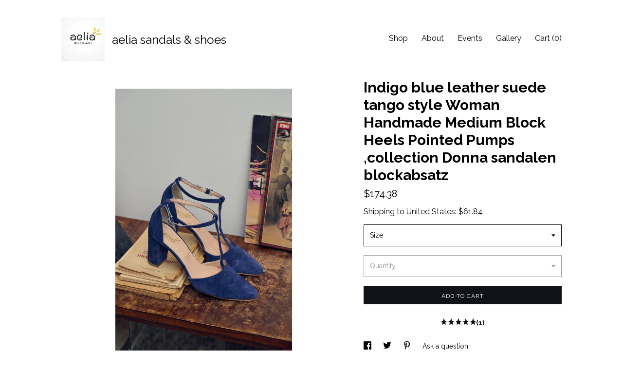

--- FILE ---
content_type: text/html; charset=UTF-8
request_url: https://www.aeliasandals.com/listing/1302135397/indigo-blue-leather-suede-tango-style
body_size: 25433
content:
<!DOCTYPE html>
<html prefix="og: http://ogp.me/ns#" lang="en">
    <head>
        <meta name="viewport" content="width=device-width, initial-scale=1, user-scalable=yes"/><meta property="content-type" content="text/html; charset=UTF-8" />
    <meta property="X-UA-Compatible" content="IE=edge" /><link rel="icon" href="https://i.etsystatic.com/9547208/r/isla/d4a89d/16831499/isla_75x75.16831499_d7805q9b.jpg" type="image/x-icon" /><meta name="description" content="*FOR US CUSTOMERS*:Import duties are already included in the shipping cost. You won’t need to pay anything extra after your purchase.Indigo blue leather suede tango style Woman Handmade Medium Block Heels Pointed Pumps ,collection Donna sandalen blockabsatz=Donna heels =handmade by us in our work" />

<meta property="og:url" content="https://www.aeliasandals.com//listing/1302135397/indigo-blue-leather-suede-tango-style" />
<meta property="og:type" content="product" />
<meta property="og:title" content="Indigo blue leather suede tango style Woman Handmade Medium Block Heels Pointed Pumps ,collection Donna sandalen blockabsatz" />
<meta property="og:description" content="*FOR US CUSTOMERS*:Import duties are already included in the shipping cost. You won’t need to pay anything extra after your purchase.Indigo blue leather suede tango style Woman Handmade Medium Block Heels Pointed Pumps ,collection Donna sandalen blockabsatz=Donna heels =handmade by us in our work" />
<meta property="og:image" content="https://i.etsystatic.com/9547208/r/il/a3bef4/4150094246/il_fullxfull.4150094246_oaf4.jpg" />
<meta property="og:site_name" content="aelia sandals & shoes " />

<meta name="twitter:card" content="summary_large_image" />
<meta name="twitter:title" content="Indigo blue leather suede tango style Woman Handmade Medium Block Heels Pointed Pumps ,collection Donna sandalen blockabsatz" />
<meta name="twitter:description" content="*FOR US CUSTOMERS*:Import duties are already included in the shipping cost. You won’t need to pay anything extra after your purchase.Indigo blue leather suede tango style Woman Handmade Medium Block Heels Pointed Pumps ,collection Donna sandalen blockabsatz=Donna heels =handmade by us in our work" />
<meta name="twitter:image" content="https://i.etsystatic.com/9547208/r/il/a3bef4/4150094246/il_fullxfull.4150094246_oaf4.jpg" /><link rel="canonical" href="https://www.aeliasandals.com/listing/1302135397/indigo-blue-leather-suede-tango-style" /><script nonce="zKFMkJiV8jZCt7lrUZl6KhiL">
    !function(e){var r=e.__etsy_logging={};r.errorQueue=[],e.onerror=function(e,o,t,n,s){r.errorQueue.push([e,o,t,n,s])},r.firedEvents=[];r.perf={e:[],t:!1,MARK_MEASURE_PREFIX:"_etsy_mark_measure_",prefixMarkMeasure:function(e){return"_etsy_mark_measure_"+e}},e.PerformanceObserver&&(r.perf.o=new PerformanceObserver((function(e){r.perf.e=r.perf.e.concat(e.getEntries())})),r.perf.o.observe({entryTypes:["element","navigation","longtask","paint","mark","measure","resource","layout-shift"]}));var o=[];r.eventpipe={q:o,logEvent:function(e){o.push(e)},logEventImmediately:function(e){o.push(e)}};var t=!(Object.assign&&Object.values&&Object.fromEntries&&e.Promise&&Promise.prototype.finally&&e.NodeList&&NodeList.prototype.forEach),n=!!e.CefSharp||!!e.__pw_resume,s=!e.PerformanceObserver||!PerformanceObserver.supportedEntryTypes||0===PerformanceObserver.supportedEntryTypes.length,a=!e.navigator||!e.navigator.sendBeacon,p=t||n,u=[];t&&u.push("fp"),s&&u.push("fo"),a&&u.push("fb"),n&&u.push("fg"),r.bots={isBot:p,botCheck:u}}(window);
</script>
        <title>Indigo blue leather suede tango style Woman Handmade Medium Block Heels Pointed Pumps ,collection Donna sandalen blockabsatz</title>
    <link rel="stylesheet" href="https://www.etsy.com/ac/sasquatch/css/custom-shops/themes/trellis/main.2ee84c9600b38b.css" type="text/css" />
        <style id="font-style-override">
    @import url(https://fonts.googleapis.com/css?family=Raleway:400,700);

    body, .btn, button {
        font-family: 'Raleway';
    }

    h1, .h1, h2, .h2, h3, .h3, h4,
    .h4, h5, .h5, h6, .h6 {
        font-family: 'Raleway';
        font-weight: 700;
    }

    strong, .strong {
        font-weight: 700;
    }

    .primary-font {
        font-family: 'Raleway';
    }

    .secondary-font {
        font-family: 'Raleway';
    }

</style>
        <style id="theme-style-overrides"> .compact-header .nav-toggle .patty, .compact-header .nav-toggle:before, .compact-header .nav-toggle:after {  background: #000000; } .compact-header .nav-wrapper, .compact-header nav {  background: #FFFFFF; } body, .shop-sections-nav .shop-sections-menu ul, .header .site-search .search {  background: #FFFFFF; } .header .site-search .search::after {  border-bottom-color: #FFFFFF; } body, a, .cart-trigger, .search-trigger, .featured-listings .featured-listings-slide .listing-details, .reviews .anchor-destination {  color: #000000; } .btn {  background: #0F1217;  border-color: #0F1217;  color: #ffffff; } .btn:hover {  background: #0F1217; } footer .divider {  border: none; } .listing-tabs .tab-triggers .tab-selected {  color: #0F1217;  border-color: #0F1217; } .dot-indicators .slick-active button {  background: #0F1217;  border-color: #0F1217; } .dot-indicators button {  background: #000000; } .page-link.selected {  color: #0F1217;  border-bottom: 1px solid #000; } .listing-description a, .tab-content a, .shipping-locale a, .cart .cart-shipping-total a:hover, .eu-dispute-content a, .reviews.anchor a {  color: #0F1217; } .post-date > * {  background: #FFFFFF; } .post-tags .post-tag {  background: #0F1217;  color: #ffffff; } .pattern-blog.post-page .related-links a, .btn-link {  background: #FFFFFF;  color: #000000; } .tab-content .eu-dispute-trigger-link {  color: #0F1217; } .announcement {  background: #0F1217;  color: #ffffff; } .module-event-item {  border-color: #0F1217; }</style>
        
    </head>
    <body class="cart-dropdown" data-nnc="3:1769316972:2aV54FYLBXYEhzCoJDTY77waxfKt:52d93cf5a576bd3485ae02920784fcc59039de941644ed3c66577556e5765c76" itemscope itemtype="http://schema.org/LocalBusiness">
        
        <div class="content-wrapper">

    <header>
    <div class="full-header header left-brand-right-nav
    title-and-icon
    
    
            
            has-icon
        
    ">
        <div class=" col-group">
            <div class="col-xs-6 primary-font">
                        <a class="branding" href="/">
                            <div class="region region-global" data-region="global">
    <div class="module pages-module module-shop-icon module-0 " data-module="shop-icon">
        <div class="module-inner" data-ui="module-inner">
            <img class="shop-icon" alt="" src="//i.etsystatic.com/9547208/r/isla/d4a89d/16831499/isla_75x75.16831499_d7805q9b.jpg" srcset="//i.etsystatic.com/9547208/r/isla/d4a89d/16831499/isla_fullxfull.16831499_d7805q9b.jpg 720w,//i.etsystatic.com/9547208/r/isla/d4a89d/16831499/isla_500x500.16831499_d7805q9b.jpg 500w,//i.etsystatic.com/9547208/r/isla/d4a89d/16831499/isla_360x360.16831499_d7805q9b.jpg 360w,//i.etsystatic.com/9547208/r/isla/d4a89d/16831499/isla_280x280.16831499_d7805q9b.jpg 280w,//i.etsystatic.com/9547208/r/isla/d4a89d/16831499/isla_180x180.16831499_d7805q9b.jpg 180w,//i.etsystatic.com/9547208/r/isla/d4a89d/16831499/isla_140x140.16831499_d7805q9b.jpg 140w,//i.etsystatic.com/9547208/r/isla/d4a89d/16831499/isla_75x75.16831499_d7805q9b.jpg 75w" />
        </div>
    </div>
</div>
                            <div class="region region-global" data-region="global">
    <div class="module pages-module module-shop-name module-183292340654 " data-module="shop-name">
        <div class="module-inner" data-ui="module-inner">
            <span class="module-shop-name-text shop-name" data-ui="text" itemprop="name">
    aelia sandals &amp; shoes 
</span>
        </div>
    </div>
</div>
                        </a>
            </div>

            <div class="col-xs-6">
                <ul class="nav">
                    
<li>
    <a href="/shop" >
        Shop
    </a>
</li>
                    
                    
<li>
    <a href="/about" >
        About
    </a>
</li>
                    
<li>
    <a href="/events" >
        Events
    </a>
</li>
                    
<li>
    <a href="/gallery" >
        Gallery
    </a>
</li>

                    
                    <li class="nav-cart">                
                        <a href="#" data-module="cart-trigger" class="cart-trigger">
                            Cart (<span data-ui="cart-count">0</span>)
                        </a>
                    </li>
                    
                </ul>
            </div>
        </div>
    </div>
    
    <div data-module="hamburger-nav" class="compact-header title-and-icon
    
    
            
            has-icon
        
    ">
    <div class="nav-wrapper">
        <div class="col-group">
            <div class="col-xs-12">
                <button aria-label="toggle navigation" class="nav-toggle" data-ui="toggle">
                    <div class="patty"></div>
                </button>

                <div class="cart-trigger-wrapper">
                    <button data-module="cart-trigger" class="ss-etsy ss-cart cart-trigger" aria-label="Cart">
                        <span class="cart-count" data-ui="cart-count">0</span>
                    </button>
                </div>

                <div class="branding primary-font">
                    
                     <h2 class="h2 logo"> 
                                <a href="/">
            <div class="logo-image-and-title-container">
                <div class="logo-image-container">
                        <div class="region region-global" data-region="global">
    <div class="module pages-module module-shop-icon module-0 " data-module="shop-icon">
        <div class="module-inner" data-ui="module-inner">
            <img class="shop-icon" alt="" src="//i.etsystatic.com/9547208/r/isla/d4a89d/16831499/isla_75x75.16831499_d7805q9b.jpg" srcset="//i.etsystatic.com/9547208/r/isla/d4a89d/16831499/isla_fullxfull.16831499_d7805q9b.jpg 720w,//i.etsystatic.com/9547208/r/isla/d4a89d/16831499/isla_500x500.16831499_d7805q9b.jpg 500w,//i.etsystatic.com/9547208/r/isla/d4a89d/16831499/isla_360x360.16831499_d7805q9b.jpg 360w,//i.etsystatic.com/9547208/r/isla/d4a89d/16831499/isla_280x280.16831499_d7805q9b.jpg 280w,//i.etsystatic.com/9547208/r/isla/d4a89d/16831499/isla_180x180.16831499_d7805q9b.jpg 180w,//i.etsystatic.com/9547208/r/isla/d4a89d/16831499/isla_140x140.16831499_d7805q9b.jpg 140w,//i.etsystatic.com/9547208/r/isla/d4a89d/16831499/isla_75x75.16831499_d7805q9b.jpg 75w" />
        </div>
    </div>
</div>
                </div>
                    <div class="region region-global" data-region="global">
    <div class="module pages-module module-shop-name module-183292340654 " data-module="shop-name">
        <div class="module-inner" data-ui="module-inner">
            <span class="module-shop-name-text shop-name" data-ui="text" itemprop="name">
    aelia sandals &amp; shoes 
</span>
        </div>
    </div>
</div>
            </div>
        </a>


                     </h2> 
                    
                </div>
            </div>
        </div>
        <nav>
            <ul>

                
<li>
    <a href="/shop" >
        Shop
    </a>
</li>
                
                
<li>
    <a href="/about" >
        About
    </a>
</li>
                
<li>
    <a href="/events" >
        Events
    </a>
</li>
                
<li>
    <a href="/gallery" >
        Gallery
    </a>
</li>

                
                    
<li>
    <a href="/contact-us" >
        Contact Us
    </a>
</li>            </ul>
        </nav>
    </div>

    <div class="blocker" data-ui="toggle"></div>
</div>
</header>
    <div class="col-group">
        <div class="col-xs-12 col-md-7">
                <div data-ui="stacked-images" class="image-carousel stacked-images">
    <div data-ui="slides">
            <img src="https://i.etsystatic.com/9547208/r/il/a3bef4/4150094246/il_fullxfull.4150094246_oaf4.jpg" data-ui="slide" class="listing-image zoom-image  clickable " alt="gallery photo"/>
            <img src="https://i.etsystatic.com/9547208/r/il/a6e124/4150092042/il_fullxfull.4150092042_tzwq.jpg" data-ui="slide" class="listing-image zoom-image  clickable " alt="gallery photo"/>
            <img src="https://i.etsystatic.com/9547208/r/il/0074e4/4197748251/il_fullxfull.4197748251_g6pu.jpg" data-ui="slide" class="listing-image zoom-image  clickable " alt="gallery photo"/>
            <img src="https://i.etsystatic.com/9547208/r/il/c0ff63/4150092256/il_fullxfull.4150092256_pp7p.jpg" data-ui="slide" class="listing-image zoom-image  clickable " alt="gallery photo"/>
            <img src="https://i.etsystatic.com/9547208/r/il/431cc5/3872374601/il_fullxfull.3872374601_l3j3.jpg" data-ui="slide" class="listing-image zoom-image  clickable " alt="gallery photo"/>
            <img src="https://i.etsystatic.com/9547208/r/il/95051b/3359592862/il_fullxfull.3359592862_ce3s.jpg" data-ui="slide" class="listing-image zoom-image  clickable " alt="gallery photo"/>
    </div>
</div>

        </div>

        <div class="col-xs-12 col-md-5">
            <div class="listing-purchase-box mb-xs-3" data-module="listing-purchase-box">
    <h1 class="listing-title">
    Indigo blue leather suede tango style Woman Handmade Medium Block Heels Pointed Pumps ,collection Donna sandalen blockabsatz
</h1><p class="listing-price">
    <span>
                <span data-ui="base-price">$174.38</span>

    </span>
</p>

    <img height="1" width="1" id="fb-view-content" data-title="Indigo blue leather suede tango style Woman Handmade Medium Block Heels Pointed Pumps ,collection Donna sandalen blockabsatz" style="display:none" src="https://www.facebook.com/tr?id=&amp;ev=ViewContent&amp;cd[currency]=USD&amp;cd[value]=174.38&amp;cd[content_name]=Indigo blue leather suede tango style Woman Handmade Medium Block Heels Pointed Pumps ,collection Donna sandalen blockabsatz"/>
                <div class="shipping-locale" data-module="shipping-trigger">
        <div class="shipping-locale-details " data-ui="shipping-locale-details">
            <span>Shipping to </span>
            <a href="#" data-ui="shipping-country">United States</a>:
            <span data-ui="free-shipping" class="hidden">Free</span>
            <span data-ui="shipping-cost">$61.84</span>
        </div>

    </div>
        <form data-ui="form">
    <div data-ui="variation-selects">
        <div class="custom-select" data-variation-select data-ui="custom-select" data-selected-prefix="Size: " data-error-text="Please select an option">
    <div class="custom-select-label"><br></div>
    <div class="caret"></div>

    <select name="listing_variation_id">
        <option value="" selected>
            Size
        </option>
        <option value="2854729262">
            5 US - 36 EU women&#039;s
        </option>
        <option value="2854729264">
            6 US -37 EU women&#039;s
        </option>
        <option value="2873331199">
            7 US - 38 EU women&#039;s
        </option>
        <option value="2873331201">
            8 US -39 EU women&#039;s
        </option>
        <option value="2854729266">
            9 US - 40 EU women&#039;s
        </option>
        <option value="2873331203">
            10 US - 41 EU women&#039;s
        </option>
    </select>
</div>
<div class="custom-select disabled" data-variation-select data-ui="custom-select" data-selected-prefix="Quantity: " data-error-text="Please select a quantity">
    <div class="custom-select-label"><br></div>
    <div class="caret"></div>

    <select name="quantity" disabled>
        <option value="">
            Quantity
        </option>
        <option value="1">
            1
        </option>
        <option value="2">
            2
        </option>
        <option value="3">
            3
        </option>
        <option value="4">
            4
        </option>
        <option value="5">
            5
        </option>
        <option value="6">
            6
        </option>
        <option value="7">
            7
        </option>
        <option value="8">
            8
        </option>
        <option value="9">
            9
        </option>
    </select>
</div>


<input name="offeringId" type="hidden" value="" />
    </div>


    <div class="error-message hidden" data-ui="error-message" data-cart-error-msg="There was a cart error." data-multiple-errors-msg="Please select from the available options" data-generic-error="There was an error changing your options. Please try again in a few minutes." data-zero-inventory-error-msg="Sorry, this item has sold."></div>



    <div class="actions">
        <button type="submit" class="btn btn-primary"
                              data-ui="submit-button">
            <span data-ui="loading-indicator" class="spinner spinner-submit">
                <span>Loading</span>
            </span>

            <span>
                Add to cart
            </span>
        </button>
    </div>

    <input name="listingId" type="hidden" value="1302135397" />
</form>

        <div class="reviews anchor">
        <a href="#reviews-module" data-ui="reviews-anchor" class="anchor-flex">
            <div class="stars" itemprop="aggregateRating" itemscope itemtype="http://schema.org/AggregateRating">
    <span itemprop="ratingValue">
        <div data-rating="1" class="rating lit">
            <span class="ss-star"></span>
        </div>
        <div data-rating="2" class="rating lit">
            <span class="ss-star"></span>
        </div>
        <div data-rating="3" class="rating lit">
            <span class="ss-star"></span>
        </div>
        <div data-rating="4" class="rating lit">

            <span class="ss-star"></span>
        </div>
        <div data-rating="5" class="rating lit">
            <span class="ss-star"></span>
        </div>
    </span>
</div>
            <h3 class="heading">(1)</h3>
        </a>
    </div>
</div>
                <div data-module="share" class="listing-share">
        <ul>
                <li>
                    <a href="#" aria-label="social media share for  facebook" data-url="//www.facebook.com/sharer.php?&u=https%3A%2F%2Fwww.aeliasandals.com%2F%2Flisting%2F1302135397%2Findigo-blue-leather-suede-tango-style&t=Indigo+blue+leather+suede+tango+style+Woman+Handmade+Medium+Block+Heels+Pointed+Pumps+%2Ccollection+Donna+sandalen+blockabsatz" data-ui="share-link" data-popup-height="400" data-popup-width="600">
                        <span class="ss-icon ss-facebook" ></span>
                    </a>
                </li>
                <li>
                    <a href="#" aria-label="social media share for  twitter" data-url="//twitter.com/intent/tweet?status=Indigo+blue+leather+suede+tango+style+Woman+Handmade+Medium+Block+Heels+Pointed+Pumps+%2Ccollection+Donna+sandalen+blockabsatz+https%3A%2F%2Fwww.aeliasandals.com%2F%2Flisting%2F1302135397%2Findigo-blue-leather-suede-tango-style" data-ui="share-link" data-popup-height="400" data-popup-width="600">
                        <span class="ss-icon ss-twitter" ></span>
                    </a>
                </li>
                <li>
                    <a href="#" aria-label="social media share for  pinterest" data-url="//www.pinterest.com/pin/create/button/?url=https%3A%2F%2Fwww.aeliasandals.com%2F%2Flisting%2F1302135397%2Findigo-blue-leather-suede-tango-style&media=https%3A%2F%2Fi.etsystatic.com%2F9547208%2Fr%2Fil%2Fa3bef4%2F4150094246%2Fil_fullxfull.4150094246_oaf4.jpg&description=Indigo+blue+leather+suede+tango+style+Woman+Handmade+Medium+Block+Heels+Pointed+Pumps+%2Ccollection+Donna+sandalen+blockabsatz" data-ui="share-link" data-popup-height="600" data-popup-width="800">
                        <span class="ss-icon ss-pinterest" ></span>
                    </a>
                </li>
                <li>
                    <a href="#" data-module="convo-trigger" data-convo-trigger-location="purchase-box" class="" >
    Ask a question
</a>
                </li>
        </ul>
    </div>
                <div data-module="tabs" class="listing-tabs">
        <ul class="tab-triggers">
            <li>
                <a href="#" data-ui="tab-trigger" class="tab-selected">
                    Details
                </a>
            </li>
            <li>
                <a href="#" data-ui="tab-trigger">
                    Shipping &amp; Policies
                </a>
            </li>
        </ul>

        <div class="tab-contents">
            <div data-ui="tab-content" class="tab-content">
                    <div data-module="listing-description">
        <p>
            *FOR US CUSTOMERS*:<br>Import duties are already included in the shipping cost. You won’t need to pay anything extra after your purchase.<br><br>Indigo blue leather suede tango style Woman Handmade Medium Block Heels Pointed Pumps ,collection Donna sandalen blockabsatz<br>=Donna heels =<br>handmade by us in our workshop in Greece<br>These heels are perfect for any occasion<br>perfect also for a wedding<br> We are  sure you are going to love with them !<br>* 8 cm  wrapped heels<br> these high quality handmade suede pumps are available in any color you can imagine<br>just send me a message to create your  shoes of your dreams<br><br><br> DETAILS<br>* velvet or leather upper<br>* Leather lining<br>* 8 cm wrapped heel<br>* Pointed toe<br><br><br>PLEASE NOTE: actual color may vary from the picture due to computer settings.<br><br>Please contact us for more info/photos at your convenience.<br><br>Sizes Available<br>US / UK / EU<br><br>US 5/ UK 3/ EU 36<br>US 6/ UK 4/ EU 37<br>US 7/ UK 5/ EU 38<br>US 8/ UK 6/ EU 39<br>US 9/ UK 7/ EU 40<br>US 10/ UK 8/ EU 41<br>US 11/UK9/EU 42<br><br>feel free to contact with me If you having hard time with the size.Just send me a convo with the length of your foot in cm and I will do the match for you!!<br>Follow this procedure to help us choose the right size for you.<br><br>photos with dimensions help to choose the correct size<br><br>thank you for visit my shop.<br>aelia<br>Handmade in a clean workshop, by healthy people COVID-19 FREE<br><br>Returns<br><br>We accept returns and exchanges in its original unused conditions, with its packaging, if the item is returned no more than 14 days after delivery date. The cost of returning merchandise is your responsibility. Please use a trackable delivery method with insurance for your return. We are not responsible for items lost. To complete your return, we require a receipt or proof of purchase. There are certain situations where only partial refunds are granted: (if applicable)* Any item not in its original condition, is damaged or missing parts for reasons not due to our error.   <br>we dont accept returns in sales products and costum made orders<br><br>Returns from the USA and out of Europe<br>If you wish to return your order from the USA, please kindly note:<br>Return shipping costs are the responsibility of the buyer.<br>All returns must be shipped exclusively via FedEx. Unfortunately, we cannot accept returns sent with any other courier.<br>I can provide you with a FedEx return label at the fixed cost of €50.<br>Alternatively, you are welcome to contact FedEx directly to request a return quote yourself. If you choose this option, please let me know in advance so I can provide you with all the necessary customs and shipping details to ensure smooth clearance in Greece.<br>In all cases, it is essential that you:<br>Include all the original shipping documents inside the parcel.<br>Attach one copy clearly on the outside of the box.<br>Notify me with the tracking number immediately after shipping so I can arrange the re-importation process with Greek customs.<br>Thank you very much for your understanding and cooperation.<br>Warm regards,<br>Giota<br>Aelia Greek Sandals
        </p>
    </div>
            </div>

            <div data-ui="tab-content" class="tab-content tab-content-hidden">
                    <div class="structured-policy-page">
    <div class="structured-policies">
                <div class="structured-policy-section">
            <h3>Shipping from Greece</h3>

<h4>Processing time</h4>
    <p>1-2 weeks</p>

    <h4>Estimated shipping times</h4>

    <ul class="estimate-list">
                <li>
                    Canada : 4 - 8 business days
                </li>
                <li>
                    United States : 3 - 6 business days
                </li>
                <li>
                    North America : 4 - 6 business days
                </li>
                <li>
                    Europe : 1 - 3 business days
                </li>
                <li>
                    Australia, New Zealand and Oceania : 3 - 5 business days
                </li>
                <li>
                    Asia Pacific : 4 - 10 business days
                </li>
    </ul>
    <p>I'll do my best to meet these shipping estimates, but can't guarantee them. Actual delivery time will depend on the shipping method you choose.</p>

    <h4>Customs and import taxes</h4>
    <p>Buyers are responsible for any customs and import taxes that may apply. I'm not responsible for delays due to customs.</p>
</div>
        <div class="structured-policy-section">
    <h3>Payment Options</h3>
    <div class="b pb-xs-2 secure-options no-subheader">
        <span class="ss-etsy secure-lock ss-lock pr-xs-1"></span>Secure options
    </div>
    <ul class="payment-types">
        <li class="dc-icon-list">
            <span class="dc-payment-icon pi-visa"></span>
        </li>
        <li class="dc-icon-list">
            <span class="dc-payment-icon pi-mastercard"></span>
        </li>
        <li class="dc-icon-list">
            <span class="dc-payment-icon pi-amex"></span>
        </li>
        <li class="dc-icon-list">
            <span class="dc-payment-icon pi-discover"></span>
        </li>
        <li class="dc-icon-list">
            <span class="dc-payment-icon pi-paypal"></span>
        </li>
        <li class="dc-icon-list">
            <span class="dc-payment-icon pi-apple-pay"></span>
        </li>
        <li class="dc-icon-list">
            <span class="dc-payment-icon pi-sofort"></span>
        </li>
        <li class="dc-icon-list">
            <span class="dc-payment-icon pi-ideal"></span>
        </li>
        <li class="dc-icon-list text-gray-lighter text-smaller">
            <span class="dc-payment-icon pi-giftcard mr-xs-1"></span> <span class="text-smaller">Accepts Etsy gift cards </span>
        </li>
</ul>
</div>        <div class="structured-policy-section">
    <h3>Returns & Exchanges</h3>


        <h4>I gladly accept returns and exchanges</h4>
        <p>Just contact me within: 14 days of delivery</p>

        <p>Ship items back to me within: 21 days of delivery</p>


    <h4>I don't accept cancellations</h4>
    <p>But please contact me if you have any problems with your order.</p>

            <h4>The following items can't be returned or exchanged</h4>
            <p>Because of the nature of these items, unless they arrive damaged or defective, I can't accept returns for:</p>
            <ul class="bullet-points">
                        <li>Custom or personalized orders</li>
                        <li>Perishable products (like food or flowers)</li>
                        <li>Digital downloads</li>
                        <li>Intimate items (for health/hygiene reasons)</li>
                        <li>Items on sale</li>
            </ul>

            <h4>Conditions of return</h4>
            <p>Buyers are responsible for return shipping costs. If the item is not returned in its original condition, the buyer is responsible for any loss in value.</p>

</div>
        <div class="structured-policy-section">
    <h3>Privacy policy</h3>
    <p class="no-subheader">This Privacy Policy describes how and when I collect, use, and share information when you purchase an item from me, contact me, or otherwise use my services through Etsy.com. This Privacy Policy does not apply to the practices of Etsy or any third party services you access through Etsy. You can reference the Etsy Privacy Policy to learn more about its privacy practices.<br />
<br />
► Information I Collect:<br />
To fulfil your order, you must provide me with certain information (which you authorized Etsy to provide to me), such as your name, email address, postal address, payment information, and the details of the product that you’re ordering. You may also choose to provide me with additional personal information (for a custom order of jewelry, for example), if you contact me directly. <br />
<br />
► Why I Need Your Information and How I Use It:<br />
I rely on a number of legal bases to collect, use, and share your information, including:<br />
● as needed to provide my services, such as when I use your information to fulfil your order, to settle disputes, or to provide customer support;<br />
● when you have provided your affirmative consent, which you may revoke at any time, such as by signing up for my mailing list;<br />
● as necessary for the purpose of my legitimate interests, such as 1) providing and improving my services. I use your information to provide the services you requested and in my legitimate interest to improve my services; and 2) Compliance with the Etsy Seller Policy and Terms of Use. I use your information as necessary to comply with my obligations under the Etsy Seller Policy and Terms of Use.<br />
<br />
► Information Sharing and Disclosure:<br />
Information about my customers is important to my business. I share your personal information for very limited reasons and in limited circumstances, as follows:<br />
● Etsy. I share information with Etsy as necessary to provide you my services and comply with my obligations under both the Etsy Seller Policy and Etsy Terms of Use.<br />
● Service providers. I engage certain trusted third parties to perform functions and provide services to my shop, such as post services and delivery companies.( hellenic post or dhl ) I will share your personal information with these third parties, but only to the extent necessary to perform these services.<br />
● Compliance with laws. I may collect, use, retain, and share your information if I have a good faith belief that it is reasonably necessary to: (a) respond to legal process or to government requests; (b) enforce my agreements, terms and policies; (c) prevent, investigate, and address fraud and other illegal activity, security, or technical issues; or (d) protect the rights, property, and safety of my customers, or others.<br />
<br />
► Data Retention:<br />
I retain your personal information only for as long as necessary to provide you with my services and as described in my Privacy Policy. However, I may also be required to retain this information to comply with my legal and regulatory obligations, to resolve disputes, and to enforce my agreements. I generally keep your data for the following time period: 4 years. <br />
<br />
► Transfers of Personal Information Outside the EU:<br />
I may store and process your information through third-party hosting services, in the US and other jurisdictions, such as Google Cloud, which is Privacy Shield certified. <br />
<br />
► Your Rights:<br />
You have a number of rights in relation to your personal information:<br />
● Access. You may have the right to access and receive a copy of the personal information I hold about you by contacting me using the contact information below.<br />
● Change, restrict, delete. You may also have rights to change, restrict my use of, or delete your personal information. Absent exceptional circumstances (like where I am required to store data for legal reasons) I will generally delete your personal information upon request.<br />
<br />
► How to Contact Me:<br />
If you have any questions or concerns, you may contact me at aeliagreeksandals1@gmail.com</p>
    <ul class="bullet-points">
    </ul>
</div>
            <div class="structured-policy-section structured-faqs">
        <h3>Frequently Asked Questions</h3>
                    <h4>Wholesale availability</h4>
                    <p>Yes , please contact</p>
                    <h4>Returns and exchange details</h4>
                    <p>We want you to love what you have purchased at aelia<br />
We will gladly accept returns of unworn, unwashed, undamaged or defective merchandise for EXCHANGES ONLY within 14 days of original purchase. While we understand shoes need to be tried on, we advice you to try on shoes on carpet area and with clean foot. We will ONLY accept return item in original clean condition and accompanied by original invoice and tags MUST be attached (NO EXCEPTION). <br />
All  products are FINAL SALE (No exception).<br />
Shipping fees (25$) are NOT refundable & customers are responsible for return shipping.<br />
Please contact us for more detailed exchange instructions.<br />
Unclaimed parcels returned to seller, will not be refunded and an additional <br />
thank you for your support</p>
                    <h4>if i need to return my order ?</h4>
                    <p>*contact with me in 7 days of delivery<br />
*return in this address:<br />
Aelia <br />
Alexiou fotios<br />
k.Varnali 2<br />
Acharnes <br />
13671<br />
Greece <br />
+30 6955824134<br />
<br />
This is important <br />
note to package :RETURN TO SELLER with no value  <br />
<br />
INTERNATIONAL ORDERS ONLY:<br />
<br />
1) WE ACCEPT RETURNS ONLY WITH DHL<br />
<br />
2) Please return and ship the incorrect size shoes to us 7 days from the date of exchange request. This means, package will need to be postmarked within 7 business days of return request date. When shoes are received, we will process a refund (shipping fee is NON-REFUNDABLE). You will also be responsible for return shipping.</p>
                    <h4>free shipping and returns</h4>
                    <p>if you order with free shipping offer and you would like to return the shoes, we must keep shipping fees (25$) from refund.</p>
    </div>
    </div>
</div>
            </div>
        </div>
    </div>
            <div data-module="reviews" class="reviews"
     data-offset="0" data-limit="5" data-shop-id="9547208" data-listing-id="1302135397">
    <div class="review-header">
        <a class="anchor-destination" name="reviews-module">
            <h3 class="heading">Reviews (1)</h3>
        </a>
        <div class="review-average">
            <h3 class="heading">Average:</h3>
            <div class="stars" itemprop="aggregateRating" itemscope itemtype="http://schema.org/AggregateRating">
    <span itemprop="ratingValue">
        <div data-rating="1" class="rating lit">
            <span class="ss-star"></span>
        </div>
        <div data-rating="2" class="rating lit">
            <span class="ss-star"></span>
        </div>
        <div data-rating="3" class="rating lit">
            <span class="ss-star"></span>
        </div>
        <div data-rating="4" class="rating lit">

            <span class="ss-star"></span>
        </div>
        <div data-rating="5" class="rating lit">
            <span class="ss-star"></span>
        </div>
    </span>
</div>
        </div>
    </div>
    <div data-ui="review-list">
        <div  itemprop="review" itemscope itemtype="http://schema.org/Review" class="review" data-ui="review">
    <div class="col-group col-flush">
        <div class="col-xs-5 align-left">
            <div class="stars">
                <span itemprop="ratingValue">
                    <div data-rating="1" class="rating lit">
                        <span class="ss-star" title="Disappointed"></span>
                    </div>
                    <div data-rating="2" class="rating lit">
                        <span class="ss-star" title="Not a fan"></span>
                    </div>
                    <div data-rating="3" class="rating lit">
                        <span class="ss-star" title="It's okay"></span>
                    </div>
                    <div data-rating="4" class="rating lit">

                        <span class="ss-star" title="Like it"></span>
                    </div>
                    <div data-rating="5" class="rating lit">
                        <span class="ss-star" title="Love it"></span>
                    </div>
                </span>
            </div>
        </div>
        <div class="col-xs-7 align-right">
            <div itemprop="datePublished" content="">
                <p class="date"> Nov 17, 2023 </p>
            </div>
        </div>
    </div>
    <div class="appreciation-photo">
        <p itemprop="reviewBody" class="review-text">Gefällt mir außergewöhnlich gut. Super.</p>
    </div>
    <div class="byline">
        <img src="https://i.etsystatic.com/site-assets/images/avatars/default_avatar.png?width=75" width="25" height="25" class="avatar-img" />
        <p itemprop="author" class="reviewer-name">Michaela</p>
    </div>
    <br/>
</div>
    </div>
</div>
        </div>
    </div>
</div>

<footer data-module="footer">
        <div class="email-subscribe-wrapper">
    <form class="email-subscribe-input-group subscribe-form-group col-centered" data-module="mailchimp-subscribe-form">
        <div class="input-group-body">
            <input type="text" name="email" class="subscribe-input-body" placeholder="Sign up for email updates" />
        </div>
        <div class="input-group-btn">
            <input type="submit" value="Subscribe" class="subscribe-btn btn secondary-font" />
            <input type="hidden" name="shop_id" value="9547208" />
            <input type="hidden" name="list_id" value="4798d4474e" />
        </div>
        <div class="subscribe-notifications">
            <div class="error-label hidden">Please enter a valid email address</div>
            <div name="email-subscription-success" class="header success-text">Thanks for signing up!</div>
            <div name="email-subscription-fail" class="header failure-text">Hmm. We can't subscribe you right now. Please try again later.</div>
        </div>
    </form>
</div>

    <div class="content-wrapper">
        <div class="col-group">
            <div class="col-xs-12">
                <div class="divider"></div>
            </div>

            <div class="col-xs-12 col-md-3">
                <div class="footer-section">
                    <h3 class="truncated">aelia sandals &amp; shoes </h3>
                </div>
            </div>

            <div class="col-xs-12 col-md-3">
                <div class="footer-section">
                    <h3 class="heading">
                        Navigate
                    </h3>
                    <nav>
                        <ul>
                            
<li>
    <a href="/shop" >
        Shop
    </a>
</li>
                            
                            
<li>
    <a href="/about" >
        About
    </a>
</li>
                            
<li>
    <a href="/policy" >
        Shipping and Policies
    </a>
</li>
                            
<li>
    <a href="/contact-us" >
        Contact Us
    </a>
</li>
                            
<li>
    <a href="/events" >
        Events
    </a>
</li>
                            
<li>
    <a href="/gallery" >
        Gallery
    </a>
</li>
                            
                        </ul>
                    </nav>
                </div>
            </div>

            <div class="col-xs-12 col-md-3">
                    <h3 class="heading">
                        Elsewhere
                    </h3>

                    <nav>
                        <ul>
                                <li>
                                    <a href="http://www.facebook.com/aelia.greek.handmade.sandals" target="_blank">
                                        Facebook
                                    </a>
                                </li>
                                <li>
                                    <a href="https://www.instagram.com/aeliagreeksandals/?hl=el" target="_blank">
                                        Instagram
                                    </a>
                                </li>
                        </ul>
                    </nav>
            </div>

            <div class="col-xs-12 col-md-3">
                <div class="footer-section footer-fine-print">
                    <h3 class="heading">
                        Fine Print
                    </h3>
                    <ul>
                        <li>
                            All rights reserved
                        </li>
                        <li class="break-long">
                            &copy; 2026 aelia sandals &amp; shoes 
                        </li>
                        <li class="footer-powered">
                            <a href="https://www.etsy.com/pattern?ref=aeliasandals-pwrdby" target="_blank" data-no-preview-hijack>
                                Powered by Etsy
                            </a>
                        </li>
                    </ul>
                </div>
            </div>
        </div>
    </div>
</footer>

    <div data-module="cart" class="cart" role="dialog">
        <div class="store-cart-container" data-ui="cart-box" tabindex="0">
            <div class="store-cart-box">
                <div class="cart-header">
                        <span class="item-count">0 items in your cart</span>
                    <button class="close-cart" data-ui="close-cart" aria-label="Close">Close</button>
                    <button class="close-cart-x-button" data-ui="close-cart" aria-label="Close"> <span class="close-cart-x-icon"></span> </button>
                </div>

                <div class="cart-content clearfix" data-ui="cart-content">
                        <div class="cart-empty">
                            <h3>Keep shopping! :)</h3>
                        </div>
                </div>

            </div>
        </div>
    </div>
 <div class="impressum-form-container">
    <div class="impressum impressum-form" data-ui="impressum">
        <div class="inner-container">
            <div class="impressum-header">
                <h3>Legal imprint</h3>
                <div class="impressum-content" data-ui="impressum-content"></div>
            </div>
             <div class="impressum-close-btn form-button-container">
                <button class="btn" data-ui="impressum-close-btn">
                    <span class="btn-text">Close</span>
                </button>
            </div>
        </div>
    </div>
</div>
    <div data-ui="zoom" data-module="zoom" class="zoom-listing-carousel dot-indicators">
        <div data-ui="zoom-flag" class="zoom-flag"></div>
        <div class="zoom-share">
            <div data-module="share">
                <span class="share-text"> Share </span>
                    <a class="ss-icon" aria-label="social media share for  facebook" data-url="//www.facebook.com/sharer.php?&u=https%3A%2F%2Fwww.aeliasandals.com%2F%2Flisting%2F1302135397%2Findigo-blue-leather-suede-tango-style&t=Indigo+blue+leather+suede+tango+style+Woman+Handmade+Medium+Block+Heels+Pointed+Pumps+%2Ccollection+Donna+sandalen+blockabsatz" target="_blank" data-ui="share-link" data-popup-height="400" data-popup-width="600">
                        <span class="ss-icon ss-facebook"></span>
                    </a>
                    <a class="ss-icon" aria-label="social media share for  twitter" data-url="//twitter.com/intent/tweet?status=Indigo+blue+leather+suede+tango+style+Woman+Handmade+Medium+Block+Heels+Pointed+Pumps+%2Ccollection+Donna+sandalen+blockabsatz+https%3A%2F%2Fwww.aeliasandals.com%2F%2Flisting%2F1302135397%2Findigo-blue-leather-suede-tango-style" target="_blank" data-ui="share-link" data-popup-height="400" data-popup-width="600">
                        <span class="ss-icon ss-twitter"></span>
                    </a>
                    <a class="ss-icon" aria-label="social media share for  pinterest" data-url="//www.pinterest.com/pin/create/button/?url=https%3A%2F%2Fwww.aeliasandals.com%2F%2Flisting%2F1302135397%2Findigo-blue-leather-suede-tango-style&media=https%3A%2F%2Fi.etsystatic.com%2F9547208%2Fr%2Fil%2Fa3bef4%2F4150094246%2Fil_fullxfull.4150094246_oaf4.jpg&description=Indigo+blue+leather+suede+tango+style+Woman+Handmade+Medium+Block+Heels+Pointed+Pumps+%2Ccollection+Donna+sandalen+blockabsatz" target="_blank" data-ui="share-link" data-popup-height="600" data-popup-width="800">
                        <span class="ss-icon ss-pinterest"></span>
                    </a>
            </div>
        </div>
        <div data-ui="slides" class="listing-carousel-slides"></div>

        <div data-ui="prev-arrow" class="prev-arrow-radius click-radius">
            <button href="#" aria-label="show previous listing image" class="ss-icon ss-navigateleft prev arrow zoom-icon"></button>
        </div>
        <div data-ui="next-arrow" class="next-arrow-radius click-radius">
            <button href="#" aria-label="show next listing image" class="ss-icon ss-navigateright next arrow zoom-icon"></button>
        </div>
        <span data-ui="carousel-dots" class="dots"></span>
    </div>

<div class="shipping-form-container hidden" data-ui="shipping-modal">
    <div class="shipping-form-overlay" data-ui="shipping-form-overlay"></div>
    <div class="shipping-form">
        <div class="shipping-form-header">
            <span class="shipping-form-title">Get Shipping Cost</span>
            <button class="shipping-form-close" data-ui="close-shipping-form">Close</button>
        </div>
        <form data-ui="shipping-calculator-form">
    <div class="shipping-form-content">
        <div class="error hidden" data-ui="shipping-problem" >
            <p>There was a problem calculating your shipping. Please try again.</p>
        </div>
        <div class="custom-select shipping-calculator-custom-select" data-ui="custom-select">
            <div class="custom-select-label">Choose Country</div>
            <div class="caret"></div>
            <select aria-label=Choose Country name="country_id" data-ui="shipping-country">
                <option disabled selected>Choose Country</option>
                <option disabled>----------</option>
                    <option value="AU">Australia</option>
                    <option value="CA">Canada</option>
                    <option value="FR">France</option>
                    <option value="DE">Germany</option>
                    <option value="GR">Greece</option>
                    <option value="IN">India</option>
                    <option value="IE">Ireland</option>
                    <option value="IT">Italy</option>
                    <option value="JP">Japan</option>
                    <option value="NZ">New Zealand</option>
                    <option value="PL">Poland</option>
                    <option value="PT">Portugal</option>
                    <option value="ES">Spain</option>
                    <option value="NL">The Netherlands</option>
                    <option value="GB">United Kingdom</option>
                    <option value="US"selected>United States</option>
                    <option  disabled>----------</option>
                    <option value="AF">Afghanistan</option>
                    <option value="AX">Åland Islands</option>
                    <option value="AL">Albania</option>
                    <option value="DZ">Algeria</option>
                    <option value="AS">American Samoa</option>
                    <option value="AD">Andorra</option>
                    <option value="AO">Angola</option>
                    <option value="AI">Anguilla</option>
                    <option value="AQ">Antarctica</option>
                    <option value="AG">Antigua and Barbuda</option>
                    <option value="AR">Argentina</option>
                    <option value="AM">Armenia</option>
                    <option value="AW">Aruba</option>
                    <option value="AU">Australia</option>
                    <option value="AT">Austria</option>
                    <option value="AZ">Azerbaijan</option>
                    <option value="BS">Bahamas</option>
                    <option value="BH">Bahrain</option>
                    <option value="BD">Bangladesh</option>
                    <option value="BB">Barbados</option>
                    <option value="BE">Belgium</option>
                    <option value="BZ">Belize</option>
                    <option value="BJ">Benin</option>
                    <option value="BM">Bermuda</option>
                    <option value="BT">Bhutan</option>
                    <option value="BO">Bolivia</option>
                    <option value="BQ">Bonaire, Sint Eustatius and Saba</option>
                    <option value="BA">Bosnia and Herzegovina</option>
                    <option value="BW">Botswana</option>
                    <option value="BV">Bouvet Island</option>
                    <option value="BR">Brazil</option>
                    <option value="IO">British Indian Ocean Territory</option>
                    <option value="VG">British Virgin Islands</option>
                    <option value="BN">Brunei</option>
                    <option value="BG">Bulgaria</option>
                    <option value="BF">Burkina Faso</option>
                    <option value="BI">Burundi</option>
                    <option value="KH">Cambodia</option>
                    <option value="CM">Cameroon</option>
                    <option value="CA">Canada</option>
                    <option value="CV">Cape Verde</option>
                    <option value="KY">Cayman Islands</option>
                    <option value="CF">Central African Republic</option>
                    <option value="TD">Chad</option>
                    <option value="CL">Chile</option>
                    <option value="CN">China</option>
                    <option value="CX">Christmas Island</option>
                    <option value="CC">Cocos (Keeling) Islands</option>
                    <option value="CO">Colombia</option>
                    <option value="KM">Comoros</option>
                    <option value="CG">Congo, Republic of</option>
                    <option value="CK">Cook Islands</option>
                    <option value="CR">Costa Rica</option>
                    <option value="HR">Croatia</option>
                    <option value="CW">Curaçao</option>
                    <option value="CY">Cyprus</option>
                    <option value="CZ">Czech Republic</option>
                    <option value="DK">Denmark</option>
                    <option value="DJ">Djibouti</option>
                    <option value="DM">Dominica</option>
                    <option value="DO">Dominican Republic</option>
                    <option value="EC">Ecuador</option>
                    <option value="EG">Egypt</option>
                    <option value="SV">El Salvador</option>
                    <option value="GQ">Equatorial Guinea</option>
                    <option value="ER">Eritrea</option>
                    <option value="EE">Estonia</option>
                    <option value="ET">Ethiopia</option>
                    <option value="FK">Falkland Islands (Malvinas)</option>
                    <option value="FO">Faroe Islands</option>
                    <option value="FJ">Fiji</option>
                    <option value="FI">Finland</option>
                    <option value="FR">France</option>
                    <option value="GF">French Guiana</option>
                    <option value="PF">French Polynesia</option>
                    <option value="TF">French Southern Territories</option>
                    <option value="GA">Gabon</option>
                    <option value="GM">Gambia</option>
                    <option value="GE">Georgia</option>
                    <option value="DE">Germany</option>
                    <option value="GH">Ghana</option>
                    <option value="GI">Gibraltar</option>
                    <option value="GR">Greece</option>
                    <option value="GL">Greenland</option>
                    <option value="GD">Grenada</option>
                    <option value="GP">Guadeloupe</option>
                    <option value="GU">Guam</option>
                    <option value="GT">Guatemala</option>
                    <option value="GG">Guernsey</option>
                    <option value="GN">Guinea</option>
                    <option value="GW">Guinea-Bissau</option>
                    <option value="GY">Guyana</option>
                    <option value="HT">Haiti</option>
                    <option value="HM">Heard Island and McDonald Islands</option>
                    <option value="VA">Holy See (Vatican City State)</option>
                    <option value="HN">Honduras</option>
                    <option value="HK">Hong Kong</option>
                    <option value="HU">Hungary</option>
                    <option value="IS">Iceland</option>
                    <option value="IN">India</option>
                    <option value="ID">Indonesia</option>
                    <option value="IQ">Iraq</option>
                    <option value="IE">Ireland</option>
                    <option value="IM">Isle of Man</option>
                    <option value="IL">Israel</option>
                    <option value="IT">Italy</option>
                    <option value="IC">Ivory Coast</option>
                    <option value="JM">Jamaica</option>
                    <option value="JP">Japan</option>
                    <option value="JE">Jersey</option>
                    <option value="JO">Jordan</option>
                    <option value="KZ">Kazakhstan</option>
                    <option value="KE">Kenya</option>
                    <option value="KI">Kiribati</option>
                    <option value="KV">Kosovo</option>
                    <option value="KW">Kuwait</option>
                    <option value="KG">Kyrgyzstan</option>
                    <option value="LA">Laos</option>
                    <option value="LV">Latvia</option>
                    <option value="LB">Lebanon</option>
                    <option value="LS">Lesotho</option>
                    <option value="LR">Liberia</option>
                    <option value="LY">Libya</option>
                    <option value="LI">Liechtenstein</option>
                    <option value="LT">Lithuania</option>
                    <option value="LU">Luxembourg</option>
                    <option value="MO">Macao</option>
                    <option value="MK">Macedonia</option>
                    <option value="MG">Madagascar</option>
                    <option value="MW">Malawi</option>
                    <option value="MY">Malaysia</option>
                    <option value="MV">Maldives</option>
                    <option value="ML">Mali</option>
                    <option value="MT">Malta</option>
                    <option value="MH">Marshall Islands</option>
                    <option value="MQ">Martinique</option>
                    <option value="MR">Mauritania</option>
                    <option value="MU">Mauritius</option>
                    <option value="YT">Mayotte</option>
                    <option value="MX">Mexico</option>
                    <option value="FM">Micronesia, Federated States of</option>
                    <option value="MD">Moldova</option>
                    <option value="MC">Monaco</option>
                    <option value="MN">Mongolia</option>
                    <option value="ME">Montenegro</option>
                    <option value="MS">Montserrat</option>
                    <option value="MA">Morocco</option>
                    <option value="MZ">Mozambique</option>
                    <option value="MM">Myanmar (Burma)</option>
                    <option value="NA">Namibia</option>
                    <option value="NR">Nauru</option>
                    <option value="NP">Nepal</option>
                    <option value="AN">Netherlands Antilles</option>
                    <option value="NC">New Caledonia</option>
                    <option value="NZ">New Zealand</option>
                    <option value="NI">Nicaragua</option>
                    <option value="NE">Niger</option>
                    <option value="NG">Nigeria</option>
                    <option value="NU">Niue</option>
                    <option value="NF">Norfolk Island</option>
                    <option value="MP">Northern Mariana Islands</option>
                    <option value="NO">Norway</option>
                    <option value="OM">Oman</option>
                    <option value="PK">Pakistan</option>
                    <option value="PW">Palau</option>
                    <option value="PS">Palestine, State of</option>
                    <option value="PA">Panama</option>
                    <option value="PG">Papua New Guinea</option>
                    <option value="PY">Paraguay</option>
                    <option value="PE">Peru</option>
                    <option value="PH">Philippines</option>
                    <option value="PL">Poland</option>
                    <option value="PT">Portugal</option>
                    <option value="PR">Puerto Rico</option>
                    <option value="QA">Qatar</option>
                    <option value="RE">Reunion</option>
                    <option value="RO">Romania</option>
                    <option value="RW">Rwanda</option>
                    <option value="BL">Saint Barthélemy</option>
                    <option value="SH">Saint Helena</option>
                    <option value="KN">Saint Kitts and Nevis</option>
                    <option value="LC">Saint Lucia</option>
                    <option value="MF">Saint Martin (French part)</option>
                    <option value="PM">Saint Pierre and Miquelon</option>
                    <option value="VC">Saint Vincent and the Grenadines</option>
                    <option value="WS">Samoa</option>
                    <option value="SM">San Marino</option>
                    <option value="ST">Sao Tome and Principe</option>
                    <option value="SA">Saudi Arabia</option>
                    <option value="SN">Senegal</option>
                    <option value="RS">Serbia</option>
                    <option value="CS">Serbia and Montenegro</option>
                    <option value="SC">Seychelles</option>
                    <option value="SL">Sierra Leone</option>
                    <option value="SG">Singapore</option>
                    <option value="SX">Sint Maarten (Dutch part)</option>
                    <option value="SK">Slovakia</option>
                    <option value="SI">Slovenia</option>
                    <option value="SB">Solomon Islands</option>
                    <option value="SO">Somalia</option>
                    <option value="ZA">South Africa</option>
                    <option value="GS">South Georgia and the South Sandwich Islands</option>
                    <option value="KR">South Korea</option>
                    <option value="SS">South Sudan</option>
                    <option value="ES">Spain</option>
                    <option value="LK">Sri Lanka</option>
                    <option value="SD">Sudan</option>
                    <option value="SR">Suriname</option>
                    <option value="SJ">Svalbard and Jan Mayen</option>
                    <option value="SZ">Swaziland</option>
                    <option value="SE">Sweden</option>
                    <option value="CH">Switzerland</option>
                    <option value="TW">Taiwan</option>
                    <option value="TJ">Tajikistan</option>
                    <option value="TZ">Tanzania</option>
                    <option value="TH">Thailand</option>
                    <option value="NL">The Netherlands</option>
                    <option value="TL">Timor-Leste</option>
                    <option value="TG">Togo</option>
                    <option value="TK">Tokelau</option>
                    <option value="TO">Tonga</option>
                    <option value="TT">Trinidad</option>
                    <option value="TN">Tunisia</option>
                    <option value="TR">Türkiye</option>
                    <option value="TM">Turkmenistan</option>
                    <option value="TC">Turks and Caicos Islands</option>
                    <option value="TV">Tuvalu</option>
                    <option value="UG">Uganda</option>
                    <option value="UA">Ukraine</option>
                    <option value="AE">United Arab Emirates</option>
                    <option value="GB">United Kingdom</option>
                    <option value="US">United States</option>
                    <option value="UM">United States Minor Outlying Islands</option>
                    <option value="UY">Uruguay</option>
                    <option value="VI">U.S. Virgin Islands</option>
                    <option value="UZ">Uzbekistan</option>
                    <option value="VU">Vanuatu</option>
                    <option value="VE">Venezuela</option>
                    <option value="VN">Vietnam</option>
                    <option value="WF">Wallis and Futuna</option>
                    <option value="EH">Western Sahara</option>
                    <option value="YE">Yemen</option>
                    <option value="CD">Zaire (Democratic Republic of Congo)</option>
                    <option value="ZM">Zambia</option>
                    <option value="ZW">Zimbabwe</option>
            </select>
        </div>
        <div class="postal-code-container hidden" data-ui="shipping-postal-code-container">
            <label>Zip or Postal Code</label>
            <div class="error hidden" data-ui="postal-code-error" >
                <p>Please Enter a Valid Zip or Postal Code</p>
            </div>
            <input name="postal_code" class="postal-code-input" type="text" data-ui="shipping-postal-code" />
        </div>
            <input name="listing_id" type="hidden" value="1302135397" data-ui="listing-id"/>
    </div>
    <div class="shipping-form-footer">
        <div class="shipping-form-button-container">
            <button class="btn btn-primary" data-ui="submit-button">
                <span class="btn-text">Update</span>
            </button>
        </div>
    </div>
</form>
    </div>
</div>
        
        <script nonce="zKFMkJiV8jZCt7lrUZl6KhiL">
    window.Etsy = window.Etsy || {};
    window.Etsy.Context = {"page_guid":"10178318a27c.e677f07f064356f7c18d.00","clientlogger":{"is_enabled":true,"endpoint":"\/clientlog","logs_per_page":6,"id":"EuMSZdrhKMapXuEs_fxYOgCARrbb","digest":"261f2f7055a8bdbffbf07c617bff5e257f8b81f1","enabled_features":["info","warn","error","basic","uncaught"]}};
</script>

<script nonce="zKFMkJiV8jZCt7lrUZl6KhiL">
    __webpack_public_path__ = "https://www.etsy.com/ac/evergreenVendor/js/en-US/"
</script>
    <script src="https://www.etsy.com/ac/evergreenVendor/js/en-US/vendor_bundle.1e397356b19ae5cf6c49.js" nonce="zKFMkJiV8jZCt7lrUZl6KhiL" defer></script>
    <script src="https://www.etsy.com/paula/v3/polyfill.min.js?etsy-v=v5&flags=gated&features=AbortController%2CDOMTokenList.prototype.@@iterator%2CDOMTokenList.prototype.forEach%2CIntersectionObserver%2CIntersectionObserverEntry%2CNodeList.prototype.@@iterator%2CNodeList.prototype.forEach%2CObject.preventExtensions%2CString.prototype.anchor%2CString.raw%2Cdefault%2Ces2015%2Ces2016%2Ces2017%2Ces2018%2Ces2019%2Ces2020%2Ces2021%2Ces2022%2Cfetch%2CgetComputedStyle%2CmatchMedia%2Cperformance.now" nonce="zKFMkJiV8jZCt7lrUZl6KhiL" defer></script>
    <script src="https://www.etsy.com/ac/evergreenVendor/js/en-US/custom-shops/themes/trellis/main.db5a22235762c8907514.js" nonce="zKFMkJiV8jZCt7lrUZl6KhiL" defer></script>
        <script type='text/javascript' nonce='zKFMkJiV8jZCt7lrUZl6KhiL'>
    window.__etsy_logging=window.__etsy_logging||{perf:{}};window.__etsy_logging.url="\/\/www.etsy.com\/bcn\/beacon";window.__etsy_logging.defaults={"ab":{"xplat.runtime_config_service.ramp":["on","x","b4354c"],"custom_shops.buyer.SSL_base_redirect":["on","x","6b51d2"],"custom_shops.domains.multiple_connected_support":["on","x","ffc63f"],"osx.swedish_language":["ineligible","e","d8527a"],"custom_shops.ssl_enabled":["on","x","74c2fc"],"custom_shops.language_translation_control":["on","x","211770"],"custom_shops.sellers.dashboard.pages":["on","x","12e2b2"],"iat.mt.de":["ineligible","e","6fe2bd"],"iat.mt.fr":["ineligible","e","781db2"],"made_for_cats.persotools.personalization_charging_cart":["off","x","74ea89"],"checkout.price_decreased_in_cart_message":["on","x","9e7469"],"checkout\/covid_shipping_restrictions":["ineligible","e","153e2d"],"checkout.memoize_purchase_state_verifier_error":["on","x","164c8f"],"checkout.use_memoized_purchase_state_data_to_verify_listing_restoration":["on","x","7aef85"],"checkout.split_shop_and_listing_cart_purchase_state_verification":["off","x","3cc63a"],"fulfillment_platform.country_to_country_multi_edd.web":["on","x","545db4"],"fulfillment_platform.country_to_country_multi_edd.boe":["ineligible","e","4b02c5"],"fulfillment_platform.usps_pm_faster_ga_experiment.web":["on","x","498eec"],"fulfillment_platform.usps_pm_faster_ga_experiment.mobile":["ineligible","e","20f21b"],"fulfillment_ml.ml_predicted_acceptance_scan.uk.operational":["on","x","74db8e"],"fulfillment_ml.ml_predicted_acceptance_scan.uk.experiment_web":["prod","x","9a5255"],"fulfillment_ml.ml_predicted_acceptance_scan.uk.experiment_mobile":["ineligible","e","865516"],"fulfillment_ml.ml_predicted_acceptance_scan.germany.operational":["off","x","4528ab"],"fulfillment_ml.ml_predicted_acceptance_scan.germany.experiment_web":["off","x","cac266"],"fulfillment_ml.ml_predicted_acceptance_scan.germany.experiment_mobile":["ineligible","e","9a29ab"],"fulfillment_platform.edd_cart_caching.web":["edd_and_arizona_cache","x","e313fc"],"fulfillment_platform.edd_cart_caching.mobile":["ineligible","e","ffb947"],"fulfillment_platform.consolidated_country_to_country_ml_times.experiment_web":["prod","x","2eac66"],"fulfillment_platform.consolidated_country_to_country_ml_times.experiment_mobile":["ineligible","e","81b585"],"android_image_filename_hack":["ineligible","e","9c9013"],"custom_shops.sellers.pattern_only_listings":["on","x","c9aef0"],"structured_data_attributes_order_dependent":["on","x","691833"],"disambiguate_usd_outside_usa":["ineligible","e","c8897d"],"builda_scss":["sasquatch","x","96bd82"],"web_components.mustache_filter_request":["on","x","fa4665"],"custom_shops.custom_pages.events":["on","x","6d3e42"],"custom_shops.custom_pages.gallery":["on","x","8fddb4"],"custom_shops.ad_track":["on","x","9a8e38"],"convos.guest_convos.guest_shardifier":["on","x","d9e244"],"custom_shops.sellers.search":["on","x","7a9a12"],"custom_shops.sellers.dashboard.module_featured":["on","x","9b0feb"],"custom_shops.sellers.secondary_font":["on","x","aa2c58"],"polyfills":["on","x","db574b"],"polyfill_experiment_4":["no_filtering","x","0e8409"]},"user_id":null,"page_guid":"10178318a27c.e677f07f064356f7c18d.00","page_guid_source":"guid-source-generated","version":1,"request_uuid":"EuMSZdrhKMapXuEs_fxYOgCARrbb","cdn-provider":"","header_fingerprint":"ua","header_signature":"5ea1461e449bce1cee11af152f6b3da8","ip_org":"Amazon.com","ref":"","loc":"http:\/\/www.aeliasandals.com\/listing\/1302135397\/indigo-blue-leather-suede-tango-style","locale_currency_code":"USD","pref_language":"en-US","region":"US","detected_currency_code":"USD","detected_language":"en-US","detected_region":"US","isWhiteListedMobileDevice":false,"isMobileRequestIgnoreCookie":false,"isMobileRequest":false,"isMobileDevice":false,"isMobileSupported":false,"isTabletSupported":false,"isTouch":false,"isEtsyApp":false,"isPreviewRequest":false,"isChromeInstantRequest":false,"isMozPrefetchRequest":false,"isTestAccount":false,"isSupportLogin":false,"isInternal":false,"isInWebView":false,"botCheck":["da","dc","ua"],"isBot":true,"isSyntheticTest":false,"event_source":"customshops","browser_id":"Psg9Tw6MIcN1nfqBrC5D-BCyiMwq","gdpr_tp":3,"gdpr_p":3,"transcend_strategy_consent_loaded_status":"FetchMiss","transcend_strategy_initial_fetch_time_ms":null,"transcend_strategy_consent_reconciled_time_ms":null,"legacy_p":3,"legacy_tp":3,"cmp_tp":false,"cmp_p":false,"device_identifier":{"source":"new_uaid_cookie","value":"Psg9Tw6MIcN1nfqBrC5D-BCyiMwq"},"page_time":226,"load_strategy":"page_navigation"};
    !function(e,t){var n=e.__etsy_logging,o=n.url,i=n.firedEvents,a=n.defaults,r=a.ab||{},s=n.bots.botCheck,c=n.bots.isBot;n.mergeObject=function(e){for(var t=1;t<arguments.length;t++){var n=arguments[t];for(var o in n)Object.prototype.hasOwnProperty.call(n,o)&&(e[o]=n[o])}return e};!a.ref&&(a.ref=t.referrer),!a.loc&&(a.loc=e.location.href),!a.webkit_page_visibility&&(a.webkit_page_visibility=t.webkitVisibilityState),!a.event_source&&(a.event_source="web"),a.event_logger="frontend",a.isIosApp&&!0===a.isIosApp?a.event_source="ios":a.isAndroidApp&&!0===a.isAndroidApp&&(a.event_source="android"),s.length>0&&(a.botCheck=a.botCheck||[],a.botCheck=a.botCheck.concat(s)),a.isBot=c,t.wasDiscarded&&(a.was_discarded=!0);var v=function(t){if(e.XMLHttpRequest){var n=new XMLHttpRequest;n.open("POST",o,!0),n.send(JSON.stringify(t))}};n.updateLoc=function(e){e!==a.loc&&(a.ref=a.loc,a.loc=e)},n.adminPublishEvent=function(n){"function"==typeof e.CustomEvent&&t.dispatchEvent(new CustomEvent("eventpipeEvent",{detail:n})),i.push(n)},n.preparePEPerfBeaconAbMismatchEventIfNecessary=function(){if(!0===n.shouldLogAbMismatch){var e=n.abVariantsForMismatchEvent;for(var t in r)if(Object.prototype.hasOwnProperty.call(r,t)){var o=r[t];if(void 0!==o){var i=o[0];if(void 0!==i){var a=e[t];void 0===a&&(a={});var s=a[i];void 0===s&&(s=[]),s.push({name:"default",selector:o[1],hash:o[2]}),a[i]=s,e[t]=a}}}n.abVariantsForMismatchEvent=e}},n.sendEvents=function(t,i){var s=a;if("perf"===i){var c={event_logger:i};n.asyncAb&&(n.preparePEPerfBeaconAbMismatchEventIfNecessary(),c.ab=n.mergeObject({},n.asyncAb,r)),s=n.mergeObject({},a,c)}var f={events:t,shared:s};e.navigator&&"function"==typeof e.navigator.sendBeacon?function(t){t.events.forEach((function(e){e.attempted_send_beacon=!0})),e.navigator.sendBeacon(o,JSON.stringify(t))||(t.events.forEach((function(e){e.send_beacon_failed=!0})),v(t))}(f):v(f),n.adminPublishEvent(f)}}(window,document);
</script>

<script type='text/javascript' nonce='zKFMkJiV8jZCt7lrUZl6KhiL'>window.__etsy_logging.eventpipe.primary_complement={"attributes":{"guid":"10178318a81d.b6bcd145fb553247487f.00","event_name":"default_primary_event_complementary","event_logger":"frontend","primary_complement":true}};!function(e){var t=e.__etsy_logging,i=t.eventpipe,n=i.primary_complement,o=t.defaults.page_guid,r=t.sendEvents,a=i.q,c=void 0,d=[],h=0,u="frontend",l="perf";function g(){var e,t,i=(h++).toString(16);return o.substr(0,o.length-2)+((t=2-(e=i).length)>0?new Array(t+1).join("0")+e:e)}function v(e){e.guid=g(),c&&(clearTimeout(c),c=void 0),d.push(e),c=setTimeout((function(){r(d,u),d=[]}),50)}!function(t){var i=document.documentElement;i&&(i.clientWidth&&(t.viewport_width=i.clientWidth),i.clientHeight&&(t.viewport_height=i.clientHeight));var n=e.screen;n&&(n.height&&(t.screen_height=n.height),n.width&&(t.screen_width=n.width)),e.devicePixelRatio&&(t.device_pixel_ratio=e.devicePixelRatio),e.orientation&&(t.orientation=e.orientation),e.matchMedia&&(t.dark_mode_enabled=e.matchMedia("(prefers-color-scheme: dark)").matches)}(n.attributes),v(n.attributes),i.logEvent=v,i.logEventImmediately=function(e){var t="perf"===e.event_name?l:u;e.guid=g(),r([e],t)},a.forEach((function(e){v(e)}))}(window);</script>
        <script nonce="zKFMkJiV8jZCt7lrUZl6KhiL">
    window.dataLayer = [
    {
        "tp_consent": "yes",
        "Language": "en-US",
        "Region": "US",
        "Currency": "USD",
        "UAID": "Psg9Tw6MIcN1nfqBrC5D-BCyiMwq",
        "DetectedRegion": "US",
        "uuid": 1769316972,
        "request_start_time": 1769316972
    },
    {
        "event": "cstmSellerTrackerEventGA4",
        "cstmSellerTrackerID": "G-62VES538XH",
        "cstmSellerTrackerDomain": "www.aeliasandals.com"
    }
];
</script>
<noscript>
    <iframe src="//www.googletagmanager.com/ns.html?id=GTM-TG543P"
        height="0" width="0" style="display:none;visibility:hidden"></iframe>
</noscript>
<script nonce='zKFMkJiV8jZCt7lrUZl6KhiL'>
(function(w,d,s,l,i){w[l]=w[l]||[];w[l].push({'gtm.start':
new Date().getTime(),event:'gtm.js'});var f=d.getElementsByTagName(s)[0],
j=d.createElement(s),dl=l!='dataLayer'?'&l='+l:'';j.async=true;j.src=
'//www.googletagmanager.com/gtm.js?id='+i+dl;var n=d.querySelector('[nonce]');
n&&j.setAttribute('nonce',n.nonce||n.getAttribute('nonce'));f.parentNode.insertBefore(j,f);
})(window,document,'script','dataLayer','GTM-TG543P');

</script>
        <script nonce="zKFMkJiV8jZCt7lrUZl6KhiL">
            window.PatternContext = {};
            window.PatternContext.ContactFormData = {"messages":{"contact_valid_name":"Please enter a valid name","contact_valid_email":"Please enter a valid Email","contact_msg_placeholder":"Click here to enter a message","contact_thanks_short":"Thanks for getting in touch!","contact_thanks_long":"We will get back to you as soon as we can. Meanwhile, you can check your email for receipt of the message.","contact_confirm":"Please confirm your email.","contact_signature":"Your friend,","contact_continue":"Continue Browsing","contact_loading":"Loading","contact_submit":"Submit","contact_email_label":"Email","contact_name_label":"Name","contact_terms":"By clicking submit, you agree to Etsy\u2019s <a href=\"http:\/\/www.etsy.com\/legal\/terms\" target=\"_blank\">Terms of Use<\/a> and <a href=\"http:\/\/www.etsy.com\/legal\/privacy\" target=\"_blank\">Privacy Policy<\/a>.","modal_close":"Close","general_contact_us":"Contact us"},"shop_display_name":"aelia sandals &amp; shoes\u00a0","listing":{"listing_id":1302135397,"shop_id":9547208,"user_id":48707383,"section_id":26060670,"title":"Indigo blue leather suede tango style Woman Handmade Medium Block Heels Pointed Pumps ,collection Donna sandalen blockabsatz","description":"*FOR US CUSTOMERS*:<br>Import duties are already included in the shipping cost. You won\u2019t need to pay anything extra after your purchase.<br><br>Indigo blue leather suede tango style Woman Handmade Medium Block Heels Pointed Pumps ,collection Donna sandalen blockabsatz<br>=Donna heels =<br>handmade by us in our workshop in Greece<br>These heels are perfect for any occasion<br>perfect also for a wedding<br> We are  sure you are going to love with them !<br>* 8 cm  wrapped heels<br> these high quality handmade suede pumps are available in any color you can imagine<br>just send me a message to create your  shoes of your dreams<br><br><br> DETAILS<br>* velvet or leather upper<br>* Leather lining<br>* 8 cm wrapped heel<br>* Pointed toe<br><br><br>PLEASE NOTE: actual color may vary from the picture due to computer settings.<br><br>Please contact us for more info\/photos at your convenience.<br><br>Sizes Available<br>US \/ UK \/ EU<br><br>US 5\/ UK 3\/ EU 36<br>US 6\/ UK 4\/ EU 37<br>US 7\/ UK 5\/ EU 38<br>US 8\/ UK 6\/ EU 39<br>US 9\/ UK 7\/ EU 40<br>US 10\/ UK 8\/ EU 41<br>US 11\/UK9\/EU 42<br><br>feel free to contact with me If you having hard time with the size.Just send me a convo with the length of your foot in cm and I will do the match for you!!<br>Follow this procedure to help us choose the right size for you.<br><br>photos with dimensions help to choose the correct size<br><br>thank you for visit my shop.<br>aelia<br>Handmade in a clean workshop, by healthy people COVID-19 FREE<br><br>Returns<br><br>We accept returns and exchanges in its original unused conditions, with its packaging, if the item is returned no more than 14 days after delivery date. The cost of returning merchandise is your responsibility. Please use a trackable delivery method with insurance for your return. We are not responsible for items lost. To complete your return, we require a receipt or proof of purchase. There are certain situations where only partial refunds are granted: (if applicable)* Any item not in its original condition, is damaged or missing parts for reasons not due to our error. \u2028\u2028<br>we dont accept returns in sales products and costum made orders<br><br>Returns from the USA and out of Europe<br>If you wish to return your order from the USA, please kindly note:<br>Return shipping costs are the responsibility of the buyer.<br>All returns must be shipped exclusively via FedEx. Unfortunately, we cannot accept returns sent with any other courier.<br>I can provide you with a FedEx return label at the fixed cost of \u20ac50.<br>Alternatively, you are welcome to contact FedEx directly to request a return quote yourself. If you choose this option, please let me know in advance so I can provide you with all the necessary customs and shipping details to ensure smooth clearance in Greece.<br>In all cases, it is essential that you:<br>Include all the original shipping documents inside the parcel.<br>Attach one copy clearly on the outside of the box.<br>Notify me with the tracking number immediately after shipping so I can arrange the re-importation process with Greek customs.<br>Thank you very much for your understanding and cooperation.<br>Warm regards,<br>Giota<br>Aelia Greek Sandals","quantity":9,"state":"active","url":{"full":"\/\/www.aeliasandals.com\/listing\/1302135397\/indigo-blue-leather-suede-tango-style","relative":"\/listing\/1302135397\/indigo-blue-leather-suede-tango-style","is_current":true},"non_taxable":false,"featured_rank":-1,"is_available":true,"create_date":1760532000,"update_date":1762522098,"shop_subdomain_listing_url":"https:\/\/aeliasandals.etsy.com\/listing\/1302135397","price":"174.38","price_int":17438,"currency_code":"USD","currency_symbol":"$","is_featured":false,"is_retail":true,"is_pattern":true,"is_reserved":false,"is_reserved_listing":false,"is_private":false,"is_frozen":false,"is_fixed_cost":true,"is_sold_out":false,"is_deleted":false,"is_on_vacation":false,"is_active":true,"is_editable":true,"is_renewable":true,"is_copyable":true,"is_deletable":true,"favorites":37,"views":0,"alternate_translation_title":null,"alternate_translation_description":null,"category_name":"","category_tags":[],"shop_name":"aeliasandals","seller_avatar":"https:\/\/i.etsystatic.com\/iusa\/57b8f1\/31472510\/iusa_75x75.31472510_9kjc.jpg?version=0","section_name":"Heels ","tags":["medium heels","Aelia Greek sandals","customized shoes","handmade shoes","Christmas Shoes","high block heels","handmade woman shoe","block medium heels","pre order shoes","Business casual shoe","blue wedding shoes","indigo blue shoes","royal blue shoes"],"materials":["leather wrap heel","rubber sole","suede leather"],"ships_from_country":"GR","images":["https:\/\/i.etsystatic.com\/9547208\/r\/il\/a3bef4\/4150094246\/il_fullxfull.4150094246_oaf4.jpg","https:\/\/i.etsystatic.com\/9547208\/r\/il\/a6e124\/4150092042\/il_fullxfull.4150092042_tzwq.jpg","https:\/\/i.etsystatic.com\/9547208\/r\/il\/0074e4\/4197748251\/il_fullxfull.4197748251_g6pu.jpg","https:\/\/i.etsystatic.com\/9547208\/r\/il\/c0ff63\/4150092256\/il_fullxfull.4150092256_pp7p.jpg","https:\/\/i.etsystatic.com\/9547208\/r\/il\/431cc5\/3872374601\/il_fullxfull.3872374601_l3j3.jpg","https:\/\/i.etsystatic.com\/9547208\/r\/il\/95051b\/3359592862\/il_fullxfull.3359592862_ce3s.jpg"],"image_keys":[{"image_type":"il","image_id":4150094246,"owner_id":9547208,"storage":257,"version":0,"secret":"oaf4","extension":"","full_width":"","full_height":"","color":"232F56","blur_hash":"L=MtN=t7~qWBx]kCRjaeWqjtjtay","hue":225,"saturation":60,"height":2000,"width":2000},{"image_type":"il","image_id":4150092042,"owner_id":9547208,"storage":242,"version":0,"secret":"tzwq","extension":"","full_width":"","full_height":"","color":"572816","blur_hash":"LRK^mQ.9xVNI_NxvRkadM{nNoeIo","hue":16,"saturation":75,"height":2000,"width":2000},{"image_type":"il","image_id":4197748251,"owner_id":9547208,"storage":226,"version":0,"secret":"g6pu","extension":"","full_width":"","full_height":"","color":"582E20","blur_hash":"LqLz%6X8xuRkx]ofRjax~qoKWBoL","hue":14,"saturation":64,"height":2000,"width":2000},{"image_type":"il","image_id":4150092256,"owner_id":9547208,"storage":229,"version":0,"secret":"pp7p","extension":"","full_width":"","full_height":"","color":"582E20","blur_hash":"LqLz%6X8xuRkx]ofRjax~qoKWBoL","hue":14,"saturation":64,"height":2000,"width":2000},{"image_type":"il","image_id":3872374601,"owner_id":9547208,"storage":241,"version":0,"secret":"l3j3","extension":"","full_width":"","full_height":"","color":"083746","blur_hash":"LQD]3gIUpIxt~VIV%Mof%1Rj%2oe","hue":194,"saturation":89,"height":2000,"width":2000},{"image_type":"il","image_id":3359592862,"owner_id":9547208,"storage":252,"version":0,"secret":"ce3s","extension":"","full_width":"","full_height":"","color":"F4F3F3","blur_hash":"L5SF-E-qx[o|_N9Ys;RP?bxu8{-;","hue":0,"saturation":0,"height":3000,"width":2295}],"is_digital":false,"is_customizable":false,"language_to_use":"en-US","display_language":"en-US","available_languages":["en-US","MACHINE_de","MACHINE_fr","MACHINE_nl","MACHINE_es","MACHINE_it","MACHINE_pt","MACHINE_ru","MACHINE_ja","MACHINE_pl"],"is_locked_for_bulk_edit":false,"has_variation_pricing":false,"money_price":{"amount":17438,"divisor":100,"currency_code":"USD","currency_formatted_short":"$174.38","currency_formatted_long":"$174.38 USD","currency_formatted_raw":"174.38"},"price_usd":17438,"payment_methods":["cc"],"when_made":"made_to_order","is_bestseller":false,"is_top_rated":false,"is_made_to_order":true,"taxonomy_node":{"id":1526,"name":"Pumps","children_ids":[],"path":"shoes.womens_shoes.pumps","type":{"seller":true,"buyer":true},"children":[],"level":2,"parent":"shoes.womens_shoes","parent_id":1512,"description":null,"page_title":"Women's Pumps","nav_referent":null,"category_id":68887416,"full_path_taxonomy_ids":[1429,1512,1526],"source_finder":"seller","attributeValueSets":[{"attribute":357,"possibleValues":[64,96,5216,128,5248,160,5280,192,5312,224,5344,256,2304,288,2400,4544,480,4704,4768,5121,65,97,5217,129,5249,161,5281,193,5313,225,4321,5345,257,2305,289,2401,4545,481,4673,4705,4769,5089,5122,1058,4130,66,98,5218,130,5250,162,5282,194,5314,226,5346,258,2306,290,2402,4546,4674,5090,5123,1059,4131,67,99,5219,131,5251,163,5283,195,5315,227,5347,259,2307,291,2403,4675,5091,1060,68,100,5220,132,5252,164,5284,196,5316,228,5348,260,4676,4740,5092,1061,69,101,5221,133,5253,165,5285,197,5317,229,5349,261,4677,4741,1062,70,102,5222,134,5254,166,5286,198,5318,230,5350,262,486,4678,4742,71,5223,135,5255,167,5287,199,5319,231,5351,487,2535,4679,4743,72,104,5224,136,5256,168,5288,5320,232,5352,264,488,2536,4744,4008,73,105,5225,137,5257,5289,201,5321,233,5353,265,2537,4649,4745,74,106,5226,138,5258,170,5290,202,5322,234,2282,5354,266,2378,2538,4650,4746,75,107,5227,139,5259,171,5291,203,5323,235,5355,267,2379,4651,4747,76,108,5228,140,5260,172,5292,204,5324,236,5356,268,2380,4652,4684,4748,77,109,5229,141,5261,173,5293,205,5325,237,5357,269,2381,2541,4653,4685,4749,78,110,5230,142,5262,174,5294,206,5326,238,5358,270,4654,4686,4750,79,5199,111,5231,143,5263,175,5295,239,5359,271,4655,4687,4751,4783,80,5200,112,5232,144,5264,176,5296,208,5328,240,5360,272,4656,4688,4752,81,5201,113,5233,145,5265,177,5297,209,5329,241,5361,273,4689,4753,4785,82,5202,114,5234,146,5266,178,5298,210,5330,242,5362,274,4658,4690,4754,51,83,5203,115,5235,147,5267,179,5299,211,5331,243,5363,275,3603,4659,4691,4755,52,84,5204,116,5236,148,5268,180,5300,212,5332,244,5364,276,4660,4692,4756,53,4149,85,5205,117,5237,149,5269,181,5301,213,5333,245,5365,277,4661,4693,4757,54,86,5206,118,5238,150,5270,182,5302,214,5334,246,5366,278,4662,4694,3702,4758,55,87,5207,119,5239,151,5271,183,5303,215,5335,247,279,4535,4663,4695,4759,56,88,5208,120,5240,152,5272,184,5304,5336,248,5368,280,312,4536,4664,4696,4760,57,89,5209,121,5241,153,5273,185,5305,217,5337,249,5369,281,4537,4665,4697,4761,5113,58,90,5210,122,5242,154,5274,186,5306,218,5338,250,5370,282,4538,4666,4698,4762,59,91,5211,123,5243,155,5275,187,5307,219,5339,251,5371,283,4507,4539,4667,4699,4763,60,92,5212,124,5244,156,5276,188,5308,220,5340,252,5372,284,4508,4540,4668,4700,4764,61,93,125,5245,157,5277,189,5309,221,5341,253,5373,285,3453,4541,4669,4701,4765,62,94,5214,126,158,5278,190,5310,222,5342,254,5374,286,4542,4670,4702,4766,63,95,5215,127,5247,159,5279,191,5311,223,5343,255,2303,5375,4543,479,4671,4703,4767],"selectedValues":[],"isRequired":false,"displayName":"Materials","maximumValuesAllowed":5,"version":"a8c03b6","taxonomyNode":1526,"userInputValidator":null},{"attribute":2,"possibleValues":[],"selectedValues":[],"isRequired":false,"displayName":"Primary color","maximumValuesAllowed":5,"version":"a8c03b6","taxonomyNode":1526,"userInputValidator":null},{"attribute":271,"possibleValues":[],"selectedValues":[],"isRequired":false,"displayName":"Secondary color","maximumValuesAllowed":5,"version":"a8c03b6","taxonomyNode":1526,"userInputValidator":null},{"attribute":288,"possibleValues":[],"selectedValues":[],"isRequired":false,"displayName":"Size","maximumValuesAllowed":null,"version":"a8c03b6","taxonomyNode":1526,"userInputValidator":null},{"attribute":3,"possibleValues":[32,12,13,14,15,16,17,18,50,19,20,21,2773,22,2774,23,24,25,26,27,28,29,30,31],"selectedValues":[],"isRequired":false,"displayName":"Occasion","maximumValuesAllowed":5,"version":"a8c03b6","taxonomyNode":1526,"userInputValidator":null},{"attribute":4,"possibleValues":[33,34,35,36,37,38,39,40,41,42,43,44,45,46,47,48,49],"selectedValues":[],"isRequired":false,"displayName":"Holiday","maximumValuesAllowed":5,"version":"a8c03b6","taxonomyNode":1526,"userInputValidator":null}],"filters":{"buyer":[{"attribute":4,"values":[{"id":35,"name":"Christmas","version":"a8c03b6","scale":null,"eqTo":[],"value":"Christmas"},{"id":37,"name":"Easter","version":"a8c03b6","scale":null,"eqTo":[],"value":"Easter"},{"id":39,"name":"Halloween","version":"a8c03b6","scale":null,"eqTo":[],"value":"Halloween"},{"id":40,"name":"Hanukkah","version":"a8c03b6","scale":null,"eqTo":[],"value":"Hanukkah"},{"id":41,"name":"Independence Day","version":"a8c03b6","scale":null,"eqTo":[],"value":"Independence Day"},{"id":43,"name":"Mother's Day","version":"a8c03b6","scale":null,"eqTo":[],"value":"Mother's Day"},{"id":45,"name":"St Patrick's Day","version":"a8c03b6","scale":null,"eqTo":[],"value":"St Patrick's Day"},{"id":46,"name":"Thanksgiving","version":"a8c03b6","scale":null,"eqTo":[],"value":"Thanksgiving"},{"id":48,"name":"Valentine's Day","version":"a8c03b6","scale":null,"eqTo":[],"value":"Valentine's Day"}],"displayName":"Holiday","defaultScale":null},{"attribute":288,"values":[{"id":1912,"name":"3","version":"a8c03b6","scale":14,"eqTo":[1913,1914],"value":"3"},{"id":1916,"name":"3.5","version":"a8c03b6","scale":14,"eqTo":[1917,1918],"value":"3.5"},{"id":1286,"name":"4","version":"a8c03b6","scale":14,"eqTo":[1287,1312],"value":"4"},{"id":1288,"name":"4.5","version":"a8c03b6","scale":14,"eqTo":[1287,1313],"value":"4.5"},{"id":1289,"name":"5","version":"a8c03b6","scale":14,"eqTo":[1314,1915,1919],"value":"5"},{"id":1291,"name":"5.5","version":"a8c03b6","scale":14,"eqTo":[1315,1920,1921],"value":"5.5"},{"id":1292,"name":"6","version":"a8c03b6","scale":14,"eqTo":[1316,1922,1923],"value":"6"},{"id":1294,"name":"6.5","version":"a8c03b6","scale":14,"eqTo":[1317,1924,1925],"value":"6.5"},{"id":1295,"name":"7","version":"a8c03b6","scale":14,"eqTo":[1318,1926,1927],"value":"7"},{"id":1297,"name":"7.5","version":"a8c03b6","scale":14,"eqTo":[1319,1928,1929],"value":"7.5"},{"id":1298,"name":"8","version":"a8c03b6","scale":14,"eqTo":[1320,1930,1931],"value":"8"},{"id":1300,"name":"8.5","version":"a8c03b6","scale":14,"eqTo":[1321,1932,1933],"value":"8.5"},{"id":1301,"name":"9","version":"a8c03b6","scale":14,"eqTo":[1322,1934,1935],"value":"9"},{"id":1303,"name":"9.5","version":"a8c03b6","scale":14,"eqTo":[1323,1936,1937],"value":"9.5"},{"id":1304,"name":"10","version":"a8c03b6","scale":14,"eqTo":[1324,1938,1939],"value":"10"},{"id":1306,"name":"10.5","version":"a8c03b6","scale":14,"eqTo":[1325,1940,1941],"value":"10.5"},{"id":1307,"name":"11","version":"a8c03b6","scale":14,"eqTo":[1326,1942,1943],"value":"11"},{"id":1309,"name":"11.5","version":"a8c03b6","scale":14,"eqTo":[1327,1944,1945],"value":"11.5"},{"id":1946,"name":"12","version":"a8c03b6","scale":14,"eqTo":[1944,1947,1948],"value":"12"},{"id":1913,"name":"34","version":"a8c03b6","scale":15,"eqTo":[1912,1914],"value":"34"},{"id":1917,"name":"34.5","version":"a8c03b6","scale":15,"eqTo":[1916,1918],"value":"34.5"},{"id":1287,"name":"35","version":"a8c03b6","scale":15,"eqTo":[1286,1288,1312,1313],"value":"35"},{"id":1919,"name":"35.5","version":"a8c03b6","scale":15,"eqTo":[1289,1314,1915],"value":"35.5"},{"id":1920,"name":"36","version":"a8c03b6","scale":15,"eqTo":[1291,1315,1921],"value":"36"},{"id":1922,"name":"36.5","version":"a8c03b6","scale":15,"eqTo":[1292,1316,1923],"value":"36.5"},{"id":1924,"name":"37","version":"a8c03b6","scale":15,"eqTo":[1294,1317,1925],"value":"37"},{"id":1926,"name":"37.5","version":"a8c03b6","scale":15,"eqTo":[1295,1318,1927],"value":"37.5"},{"id":1928,"name":"38","version":"a8c03b6","scale":15,"eqTo":[1297,1319,1929],"value":"38"},{"id":1930,"name":"38.5","version":"a8c03b6","scale":15,"eqTo":[1298,1320,1931],"value":"38.5"},{"id":1932,"name":"39","version":"a8c03b6","scale":15,"eqTo":[1300,1321,1933],"value":"39"},{"id":1934,"name":"39.5","version":"a8c03b6","scale":15,"eqTo":[1301,1322,1935],"value":"39.5"},{"id":1936,"name":"40","version":"a8c03b6","scale":15,"eqTo":[1303,1323,1937],"value":"40"},{"id":1938,"name":"40.5","version":"a8c03b6","scale":15,"eqTo":[1304,1324,1939],"value":"40.5"},{"id":1940,"name":"41","version":"a8c03b6","scale":15,"eqTo":[1306,1325,1941],"value":"41"},{"id":1942,"name":"41.5","version":"a8c03b6","scale":15,"eqTo":[1307,1326,1943],"value":"41.5"},{"id":1944,"name":"42","version":"a8c03b6","scale":15,"eqTo":[1309,1327,1945,1946,1947,1948],"value":"42"},{"id":1914,"name":"1","version":"a8c03b6","scale":16,"eqTo":[1912,1913],"value":"1"},{"id":1918,"name":"1.5","version":"a8c03b6","scale":16,"eqTo":[1916,1917],"value":"1.5"},{"id":1312,"name":"2","version":"a8c03b6","scale":16,"eqTo":[1286,1287],"value":"2"},{"id":1313,"name":"2.5","version":"a8c03b6","scale":16,"eqTo":[1287,1288],"value":"2.5"},{"id":1314,"name":"3","version":"a8c03b6","scale":16,"eqTo":[1289,1915,1919],"value":"3"},{"id":1315,"name":"3.5","version":"a8c03b6","scale":16,"eqTo":[1291,1920,1921],"value":"3.5"},{"id":1316,"name":"4","version":"a8c03b6","scale":16,"eqTo":[1292,1922,1923],"value":"4"},{"id":1317,"name":"4.5","version":"a8c03b6","scale":16,"eqTo":[1294,1924,1925],"value":"4.5"},{"id":1318,"name":"5","version":"a8c03b6","scale":16,"eqTo":[1295,1926,1927],"value":"5"},{"id":1319,"name":"5.5","version":"a8c03b6","scale":16,"eqTo":[1297,1928,1929],"value":"5.5"},{"id":1320,"name":"6","version":"a8c03b6","scale":16,"eqTo":[1298,1930,1931],"value":"6"},{"id":1321,"name":"6.5","version":"a8c03b6","scale":16,"eqTo":[1300,1932,1933],"value":"6.5"},{"id":1322,"name":"7","version":"a8c03b6","scale":16,"eqTo":[1301,1934,1935],"value":"7"},{"id":1323,"name":"7.5","version":"a8c03b6","scale":16,"eqTo":[1303,1936,1937],"value":"7.5"},{"id":1324,"name":"8","version":"a8c03b6","scale":16,"eqTo":[1304,1938,1939],"value":"8"},{"id":1325,"name":"8.5","version":"a8c03b6","scale":16,"eqTo":[1306,1940,1941],"value":"8.5"},{"id":1326,"name":"9","version":"a8c03b6","scale":16,"eqTo":[1307,1942,1943],"value":"9"},{"id":1327,"name":"9.5","version":"a8c03b6","scale":16,"eqTo":[1309,1944,1945],"value":"9.5"},{"id":1947,"name":"10","version":"a8c03b6","scale":16,"eqTo":[1944,1946,1948],"value":"10"},{"id":1915,"name":"21","version":"a8c03b6","scale":39,"eqTo":[1289,1314,1919],"value":"21"},{"id":1921,"name":"21.5","version":"a8c03b6","scale":39,"eqTo":[1291,1315,1920],"value":"21.5"},{"id":1923,"name":"22","version":"a8c03b6","scale":39,"eqTo":[1292,1316,1922],"value":"22"},{"id":1925,"name":"22.5","version":"a8c03b6","scale":39,"eqTo":[1294,1317,1924],"value":"22.5"},{"id":1927,"name":"23","version":"a8c03b6","scale":39,"eqTo":[1295,1318,1926],"value":"23"},{"id":1929,"name":"23.5","version":"a8c03b6","scale":39,"eqTo":[1297,1319,1928],"value":"23.5"},{"id":1931,"name":"24","version":"a8c03b6","scale":39,"eqTo":[1298,1320,1930],"value":"24"},{"id":1933,"name":"24.5","version":"a8c03b6","scale":39,"eqTo":[1300,1321,1932],"value":"24.5"},{"id":1935,"name":"25","version":"a8c03b6","scale":39,"eqTo":[1301,1322,1934],"value":"25"},{"id":1937,"name":"25.5","version":"a8c03b6","scale":39,"eqTo":[1303,1323,1936],"value":"25.5"},{"id":1939,"name":"26","version":"a8c03b6","scale":39,"eqTo":[1304,1324,1938],"value":"26"},{"id":1941,"name":"26.5","version":"a8c03b6","scale":39,"eqTo":[1306,1325,1940],"value":"26.5"},{"id":1943,"name":"27","version":"a8c03b6","scale":39,"eqTo":[1307,1326,1942],"value":"27"},{"id":1945,"name":"27.5","version":"a8c03b6","scale":39,"eqTo":[1309,1327,1944],"value":"27.5"},{"id":1948,"name":"28","version":"a8c03b6","scale":39,"eqTo":[1944,1946,1947],"value":"28"}],"displayName":"Size","defaultScale":14},{"attribute":357,"values":[{"id":53,"name":"Acrylic","version":"a8c03b6","scale":null,"eqTo":[206,259],"value":"Acrylic"},{"id":70,"name":"Brocade","version":"a8c03b6","scale":null,"eqTo":[118],"value":"Brocade"},{"id":74,"name":"Canvas","version":"a8c03b6","scale":null,"eqTo":[118],"value":"Canvas"},{"id":100,"name":"Corduroy","version":"a8c03b6","scale":null,"eqTo":[118],"value":"Corduroy"},{"id":101,"name":"Cork","version":"a8c03b6","scale":null,"eqTo":[184],"value":"Cork"},{"id":102,"name":"Cotton","version":"a8c03b6","scale":null,"eqTo":[118,184],"value":"Cotton"},{"id":104,"name":"Crepe","version":"a8c03b6","scale":null,"eqTo":[118],"value":"Crepe"},{"id":120,"name":"Faux fur","version":"a8c03b6","scale":null,"eqTo":[118],"value":"Faux fur"},{"id":121,"name":"Faux leather","version":"a8c03b6","scale":null,"eqTo":[118],"value":"Faux leather"},{"id":130,"name":"Fur","version":"a8c03b6","scale":null,"eqTo":[118],"value":"Fur"},{"id":144,"name":"Hemp","version":"a8c03b6","scale":null,"eqTo":[184],"value":"Hemp"},{"id":150,"name":"Jacquard","version":"a8c03b6","scale":null,"eqTo":[118],"value":"Jacquard"},{"id":155,"name":"Lace","version":"a8c03b6","scale":null,"eqTo":[118],"value":"Lace"},{"id":161,"name":"Leather","version":"a8c03b6","scale":null,"eqTo":[118],"value":"Leather"},{"id":162,"name":"Linen","version":"a8c03b6","scale":null,"eqTo":[118,184],"value":"Linen"},{"id":166,"name":"Spandex","version":"a8c03b6","scale":null,"eqTo":[118,259],"value":"Spandex"},{"id":173,"name":"Mesh","version":"a8c03b6","scale":null,"eqTo":[118],"value":"Mesh"},{"id":187,"name":"Nylon","version":"a8c03b6","scale":null,"eqTo":[206],"value":"Nylon"},{"id":191,"name":"Olefin","version":"a8c03b6","scale":null,"eqTo":[259],"value":"Olefin"},{"id":210,"name":"Polyester","version":"a8c03b6","scale":null,"eqTo":[259],"value":"Polyester"},{"id":226,"name":"Rayon","version":"a8c03b6","scale":null,"eqTo":[259],"value":"Rayon"},{"id":233,"name":"Rubber","version":"a8c03b6","scale":null,"eqTo":[],"value":"Rubber"},{"id":239,"name":"Satin","version":"a8c03b6","scale":null,"eqTo":[118],"value":"Satin"},{"id":242,"name":"Sequins","version":"a8c03b6","scale":null,"eqTo":[118],"value":"Sequins"},{"id":245,"name":"Silk","version":"a8c03b6","scale":null,"eqTo":[118,184],"value":"Silk"},{"id":257,"name":"Suede","version":"a8c03b6","scale":null,"eqTo":[118],"value":"Suede"},{"id":273,"name":"Tweed","version":"a8c03b6","scale":null,"eqTo":[118],"value":"Tweed"},{"id":277,"name":"Velvet","version":"a8c03b6","scale":null,"eqTo":[118],"value":"Velvet"},{"id":278,"name":"Velveteen","version":"a8c03b6","scale":null,"eqTo":[118],"value":"Velveteen"},{"id":280,"name":"Vinyl","version":"a8c03b6","scale":null,"eqTo":[118,206],"value":"Vinyl"},{"id":281,"name":"Viscose","version":"a8c03b6","scale":null,"eqTo":[259],"value":"Viscose"},{"id":288,"name":"Wool","version":"a8c03b6","scale":null,"eqTo":[118,184],"value":"Wool"},{"id":2400,"name":"Cowhide","version":"a8c03b6","scale":null,"eqTo":[118],"value":"Cowhide"},{"id":2401,"name":"Microfiber","version":"a8c03b6","scale":null,"eqTo":[118],"value":"Microfiber"},{"id":2403,"name":"Sheepskin","version":"a8c03b6","scale":null,"eqTo":[118],"value":"Sheepskin"},{"id":5270,"name":"Artificial silk","version":"a8c03b6","scale":null,"eqTo":[118,259],"value":"Artificial silk"},{"id":5289,"name":"Neoprene","version":"a8c03b6","scale":null,"eqTo":[118],"value":"Neoprene"}],"displayName":"Material","defaultScale":null}]},"version":"a8c03b6","avsOrder":[357,2,271,288,3,4],"explicitSearchTerms":[]},"promotion_terms_and_conditions":null,"promotion_data":[],"promo_message":"","tax_inclusion_message":"","price_formatted":"$174.38","show_discounted_price":false,"has_multiple_images":true}};
        </script>
    </body>
</html>